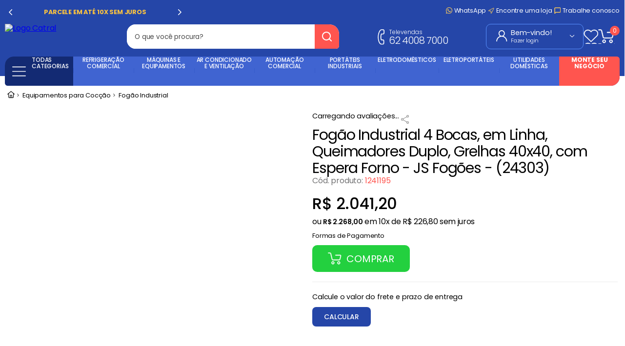

--- FILE ---
content_type: image/svg+xml
request_url: https://catral.vtexassets.com/assets/vtex/assets-builder/catral.numai/2.0.73/svg/icon-phone___5c36030808976ef67856a9e7d25a36e1.svg
body_size: 1025
content:
<svg width="15" height="34" viewBox="0 0 15 34" fill="none" xmlns="http://www.w3.org/2000/svg">
<path d="M14.3456 30.3297C14.3802 28.6748 14.4147 27.0199 14.4477 25.4369C14.4853 23.6381 13.2876 22.3955 11.4536 22.3303L11.2377 22.3269C10.411 22.2778 9.54761 22.264 8.71941 22.2868C8.68568 22.1783 8.65196 22.0698 8.61824 21.9613C8.55229 21.6724 8.4144 21.3823 8.38368 21.1299C7.9603 18.9998 7.89968 16.7316 8.20484 14.1813C8.33755 12.9958 8.57444 11.9919 8.95222 11.1342C9.67175 11.1456 10.3913 11.1571 11.1108 11.1685L11.6864 11.1777C13.5572 11.2074 14.8059 10.0037 14.845 8.13293C14.857 7.55731 14.8675 7.05364 14.8795 6.47802L14.8945 5.7585C14.9005 5.47069 14.905 5.25483 14.9111 4.96702C14.9231 4.3914 14.9351 3.81578 14.9456 3.31211C14.9832 1.5133 13.7855 0.270658 11.9515 0.205506C11.5197 0.198641 11.16 0.192926 10.7283 0.186061C10.1526 0.176908 9.5403 0.203159 8.92945 0.157457C7.81494 0.103747 6.76337 0.482892 5.8482 1.22409C4.42034 2.389 3.59731 3.88741 3.03288 5.06605C1.75412 7.70884 0.97302 10.6474 0.577886 14.06C0.129504 18.2995 0.547553 22.4088 1.83204 26.3879C2.54173 28.5945 3.40733 30.2277 4.53153 31.5412C4.63721 31.6508 4.70766 31.7239 4.81334 31.8336C5.87009 32.93 7.04754 33.4166 8.45287 33.331C9.06522 33.3047 9.60411 33.3493 10.2165 33.323C10.5043 33.3276 10.864 33.3333 11.1518 33.3379C13.0578 33.4042 14.3433 32.1651 14.3456 30.3297ZM11.2246 31.5756C10.9368 31.5711 10.577 31.5653 10.2892 31.5608C9.67839 31.5151 9.03082 31.5048 8.38174 31.5664C7.40963 31.587 6.66089 31.2512 5.88744 30.3751C4.93936 29.2444 4.17792 27.7928 3.49895 25.8386C2.31714 22.1131 1.89458 18.2196 2.30173 14.2314C2.65563 11.0701 3.39701 8.31077 4.56409 5.84615C5.31516 4.34658 5.98376 3.34955 6.89894 2.60835C7.44835 2.14924 8.02847 1.94254 8.748 1.95398C9.35884 1.99968 9.97119 1.97343 10.582 2.01913C11.0137 2.02599 11.3735 2.03171 11.8052 2.03858C12.2369 2.04544 12.5585 2.15852 12.7698 2.37781C12.9812 2.5971 13.0823 2.92261 13.0733 3.35432C13.0613 3.92994 13.0493 4.50556 13.0388 5.00922C13.0328 5.29703 13.0283 5.51289 13.0223 5.8007L13.0072 6.52023C12.9952 7.09584 12.9847 7.59951 12.9727 8.17513C12.9532 9.11052 12.5492 9.49996 11.6138 9.48509L11.0382 9.47593C10.2467 9.46335 9.45521 9.45077 8.62851 9.40163C8.1968 9.39477 7.61817 9.52952 7.31534 10.2445C6.86109 11.3169 6.54775 12.5355 6.33708 14.0077C5.99219 16.7373 6.0483 19.2214 6.53912 21.5684C6.60357 21.9293 6.70474 22.2548 6.80591 22.5803C6.87335 22.7973 6.9423 22.9424 6.97452 23.1228C7.14164 23.7373 7.6378 24.105 8.32059 24.1519C9.25597 24.1668 10.1914 24.1816 11.1267 24.1965L11.3426 24.1999C12.1693 24.2491 12.592 24.6877 12.5755 25.4791C12.5424 27.0621 12.5079 28.717 12.5101 30.3365C12.5655 31.1291 12.088 31.5894 11.2246 31.5756Z" fill="white"/>
</svg>


--- FILE ---
content_type: image/svg+xml
request_url: https://catral.vtexassets.com/assets/vtex/assets-builder/catral.numai/2.0.73/svg/icon-favorites___0d6f2b7237c4a1fd7cb5045a11eed063.svg
body_size: 426
content:
<svg width="31" height="27" viewBox="0 0 31 27" fill="none" xmlns="http://www.w3.org/2000/svg">
<path d="M15.3825 26C15.2044 26 15.0263 25.9306 14.8837 25.7917L3.16273 14.4722C2.66397 14.0208 2.27208 13.5 1.91582 12.9444C-0.00799662 9.85417 0.49077 5.89583 3.16273 3.32639C4.69466 1.83333 6.76098 1 8.93418 1C10.3948 1 11.8555 1.38194 13.1024 2.11111C13.6725 2.42361 14.2069 2.84028 14.7056 3.32639C14.955 3.56944 15.1688 3.8125 15.3825 4.05556C15.5963 3.8125 15.81 3.56944 16.0594 3.32639C16.5582 2.875 17.0926 2.45833 17.6626 2.11111C18.9095 1.38194 20.3702 1 21.8309 1C24.004 1 26.0704 1.83333 27.6023 3.32639C30.2386 5.89583 30.773 9.85417 28.8492 12.9444C28.4929 13.5 28.1011 14.0208 27.6023 14.4722L15.8813 25.7917C15.7388 25.9306 15.5606 26 15.3825 26ZM8.93418 2.38889C7.11724 2.38889 5.44281 3.08333 4.16027 4.29861C1.98707 6.41667 1.55956 9.68056 3.12711 12.2153C3.41212 12.6667 3.76838 13.1181 4.16027 13.5L15.3825 24.3333L26.6048 13.5C26.9966 13.1181 27.3529 12.7014 27.6379 12.2153C29.2055 9.64583 28.8136 6.38194 26.6048 4.29861C25.3222 3.08333 23.6122 2.38889 21.8309 2.38889C20.6196 2.38889 19.4083 2.70139 18.3751 3.29167C17.912 3.56944 17.4488 3.88194 17.0569 4.29861C16.6294 4.71528 16.2732 5.16667 15.9882 5.61806C15.8457 5.82639 15.6319 5.96528 15.3825 5.96528C15.1331 5.96528 14.8837 5.82639 14.7769 5.61806C14.4919 5.13194 14.1356 4.68056 13.7081 4.29861C13.3162 3.91667 12.8531 3.56944 12.3899 3.32639C11.3568 2.70139 10.1455 2.38889 8.93418 2.38889Z" fill="white" stroke="white" stroke-width="0.5"/>
</svg>
